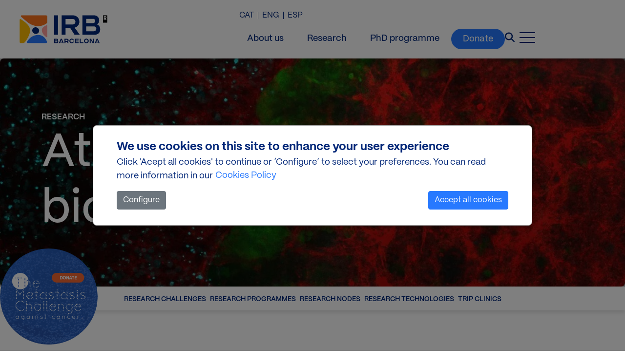

--- FILE ---
content_type: text/html; charset=UTF-8
request_url: https://www.irbbarcelona.org/en/research/carolina-sanchez-0
body_size: 12770
content:
<!DOCTYPE html>
<html lang="en" dir="ltr" prefix="og: https://ogp.me/ns#">
  <head>
    <meta charset="utf-8" />
<noscript><style>form.antibot * :not(.antibot-message) { display: none !important; }</style>
</noscript><meta name="description" content="Carolina Sanchez | Research Assistant | Cancer Science" />
<link rel="shortlink" href="https://www.irbbarcelona.org/en/node/1167" />
<link rel="canonical" href="https://www.irbbarcelona.org/en/research/carolina-sanchez-0" />
<meta property="og:url" content="https://www.irbbarcelona.org/en/research/carolina-sanchez-0" />
<meta property="og:title" content="Carolina Sanchez" />
<meta property="og:image" content="https://www.irbbarcelona.org/sites/default/files/migrated/researchers/images/riera_sanchez.jpg" />
<meta name="twitter:title" content="Carolina Sanchez" />
<meta name="twitter:creator:id" content="492118148" />
<meta name="twitter:creator" content="@irbbarcelona" />
<meta name="twitter:image" content="https://www.irbbarcelona.org/sites/default/files/migrated/researchers/images/riera_sanchez.jpg" />
<meta name="Generator" content="Drupal 10 (https://www.drupal.org)" />
<meta name="MobileOptimized" content="width" />
<meta name="HandheldFriendly" content="true" />
<meta name="viewport" content="width=device-width, initial-scale=1.0" />
<script type="application/ld+json">{
    "@context": "https://schema.org",
    "@graph": [
        {
            "@type": "Organization",
            "sameAs": [
                "https://www.linkedin.com/company/irbbarcelona/",
                "https://www.facebook.com/irbbarcelona",
                "https://www.instagram.com/irbbarcelona/",
                "https://bsky.app/profile/irbbarcelona.org",
                "https://www.youtube.com/IRBBarcelona"
            ],
            "url": "https://www.irbbarcelona.org/en",
            "name": "IRB Barcelona",
            "contactPoint": {
                "@type": "ContactPoint",
                "email": "info@irbbarcelona.org",
                "contactType": "General"
            },
            "logo": {
                "@type": "ImageObject",
                "url": "https://www.irbbarcelona.org/en/themes/custom/irbradix/brand.svg"
            },
            "address": {
                "@type": "PostalAddress",
                "streetAddress": "Carrer de Baldiri i Reixac 10",
                "addressLocality": "Barcelona",
                "postalCode": "08028",
                "addressCountry": "ES"
            }
        },
        {
            "@type": "Person",
            "name": "Carolina Sanchez",
            "sameAs": "https://www.irbbarcelona.org/en/research/carolina-sanchez-0",
            "url": "https://www.irbbarcelona.org/en/research/carolina-sanchez-0",
            "knowsAbout": "Cancer Science",
            "jobTitle": "Research Assistant",
            "affiliation": {
                "@type": "Organization",
                "name": "IRB Barcelona"
            }
        },
        {
            "@type": "WebSite",
            "name": "IRB Barcelona",
            "url": "https://www.irbbarcelona.org/en",
            "potentialAction": {
                "@type": "SearchAction",
                "target": {
                    "@type": "EntryPoint",
                    "urlTemplate": "https://www.irbbarcelona.org/en/search?s={search_term_string}"
                },
                "query-input": "required name=search_term_string"
            }
        }
    ]
}</script>
<link rel="alternate" hreflang="ca" href="https://www.irbbarcelona.org/ca/research/carolina-sanchez-0" />
<link rel="alternate" hreflang="en" href="https://www.irbbarcelona.org/en/research/carolina-sanchez-0" />
<link rel="alternate" hreflang="es" href="https://www.irbbarcelona.org/es/research/carolina-sanchez-0" />
<link rel="icon" href="/themes/custom/irbradix/favicon.ico" type="image/vnd.microsoft.icon" />
<link rel="alternate" hreflang="x-default" href="https://www.irbbarcelona.org/en/research/carolina-sanchez-0" />
<script src="/sites/default/files/eu_cookie_compliance/eu_cookie_compliance.script.js?t890fp" defer></script>

    <title>Carolina Sanchez | IRB Barcelona</title>
    <link rel="stylesheet" media="all" href="/sites/default/files/css/css_wLCGfHOS4B6ciXEfJsVUcTTETtVYVea6nCPkgYf3ygw.css?delta=0&amp;language=en&amp;theme=irbradix&amp;include=[base64]" />
<link rel="stylesheet" media="all" href="/sites/default/files/css/css_BwSQOjnvydtrQG6Sjid7BaXg9DeyfHgPZodBAJohTyI.css?delta=1&amp;language=en&amp;theme=irbradix&amp;include=[base64]" />

    <script type="application/json" data-drupal-selector="drupal-settings-json">{"path":{"baseUrl":"\/","pathPrefix":"en\/","currentPath":"node\/1167","currentPathIsAdmin":false,"isFront":false,"currentLanguage":"en"},"pluralDelimiter":"\u0003","suppressDeprecationErrors":true,"gtag":{"tagId":"","consentMode":false,"otherIds":[],"events":[],"additionalConfigInfo":[]},"ajaxPageState":{"libraries":"[base64]","theme":"irbradix","theme_token":null},"ajaxTrustedUrl":{"form_action_p_pvdeGsVG5zNF_XLGPTvYSKCf43t8qZYSwcfZl2uzM":true},"gtm":{"tagId":null,"settings":{"data_layer":"dataLayer","include_classes":false,"allowlist_classes":"","blocklist_classes":"","include_environment":false,"environment_id":"","environment_token":""},"tagIds":["GTM-NMHBL8K"]},"eu_cookie_compliance":{"cookie_policy_version":"1.0.0","popup_enabled":true,"popup_agreed_enabled":false,"popup_hide_agreed":false,"popup_clicking_confirmation":false,"popup_scrolling_confirmation":false,"popup_html_info":"\u003Cdiv role=\u0022alertdialog\u0022 aria-labelledby=\u0022popup-text\u0022  class=\u0022eu-cookie-compliance-banner eu-cookie-compliance-banner-info eu-cookie-compliance-banner--categories\u0022\u003E\n  \u003Cdiv class=\u0022popup-content info eu-cookie-compliance-content\u0022\u003E\n    \u003Cdiv id=\u0022popup-text\u0022 class=\u0022eu-cookie-compliance-message\u0022\u003E\n      \u003Cp class=\u0022title_eu\u0022\u003EWe use cookies on this site to enhance your user experience\u003C\/p\u003E\u003Cp\u003EClick \u0027Acept all cookies\u0027 to continue or \u2018Configure\u2019 to select your preferences. You can read more information in our\u003C\/p\u003E\n              \u003Cbutton type=\u0022button\u0022 class=\u0022find-more-button eu-cookie-compliance-more-button\u0022\u003ECookies Policy\u003C\/button\u003E\n          \u003C\/div\u003E\n\n        \u003Cbutton type=\u0022button\u0022\n                    class=\u0022eu-cookie-compliance-show-categories-button\u0022\u003EConfigure\u003C\/button\u003E\n      \u003Cdiv id=\u0022eu-cookie-compliance-categories\u0022 class=\u0022eu-cookie-compliance-categories\u0022\u003E\n                  \u003Cdiv class=\u0022eu-cookie-compliance-category \u0022\u003E\n            \u003Cdiv class=\u0022custom-control custom-switch\u0022\u003E\n              \u003Cinput type=\u0022checkbox\u0022 class=\u0022custom-control-input\u0022 name=\u0022cookie-categories\u0022 id=\u0022cookie-category-technical\u0022\n                     value=\u0022technical\u0022\n                      checked                       disabled  \u003E\n              \u003Clabel class=\u0022custom-control-label\u0022 for=\u0022cookie-category-technical\u0022\u003ETechnical cookies\u003C\/label\u003E\n            \u003C\/div\u003E\n                          \u003Cdiv class=\u0022eu-cookie-compliance-category-description\u0022\u003ETechnical cookies are used to ensure the correct functioning of the web, as well as to provide comfort and fluidity to the user\u0026#039;s navigation.\u003C\/div\u003E\n                      \u003C\/div\u003E\n                  \u003Cdiv class=\u0022eu-cookie-compliance-category \u0022\u003E\n            \u003Cdiv class=\u0022custom-control custom-switch\u0022\u003E\n              \u003Cinput type=\u0022checkbox\u0022 class=\u0022custom-control-input\u0022 name=\u0022cookie-categories\u0022 id=\u0022cookie-category-statistical\u0022\n                     value=\u0022statistical\u0022\n                                           \u003E\n              \u003Clabel class=\u0022custom-control-label\u0022 for=\u0022cookie-category-statistical\u0022\u003EStatistical cookies\u003C\/label\u003E\n            \u003C\/div\u003E\n                          \u003Cdiv class=\u0022eu-cookie-compliance-category-description\u0022\u003EStatistical cookies help website owners understand how visitors interact with websites by gathering and providing information in an anonymous manner.\u003C\/div\u003E\n                      \u003C\/div\u003E\n                  \u003Cdiv class=\u0022eu-cookie-compliance-category \u0022\u003E\n            \u003Cdiv class=\u0022custom-control custom-switch\u0022\u003E\n              \u003Cinput type=\u0022checkbox\u0022 class=\u0022custom-control-input\u0022 name=\u0022cookie-categories\u0022 id=\u0022cookie-category-marketing\u0022\n                     value=\u0022marketing\u0022\n                                           \u003E\n              \u003Clabel class=\u0022custom-control-label\u0022 for=\u0022cookie-category-marketing\u0022\u003EMarketing cookies\u003C\/label\u003E\n            \u003C\/div\u003E\n                          \u003Cdiv class=\u0022eu-cookie-compliance-category-description\u0022\u003EMarketing cookies destinated for the creation of user profiles for advertising to be sent, or tracking the user for similar marketing purposes.\u003C\/div\u003E\n                      \u003C\/div\u003E\n                  \u003Cdiv class=\u0022eu-cookie-compliance-category \u0022\u003E\n            \u003Cdiv class=\u0022custom-control custom-switch\u0022\u003E\n              \u003Cinput type=\u0022checkbox\u0022 class=\u0022custom-control-input\u0022 name=\u0022cookie-categories\u0022 id=\u0022cookie-category-thirdparty\u0022\n                     value=\u0022thirdparty\u0022\n                                           \u003E\n              \u003Clabel class=\u0022custom-control-label\u0022 for=\u0022cookie-category-thirdparty\u0022\u003EThird-party cookies\u003C\/label\u003E\n            \u003C\/div\u003E\n                          \u003Cdiv class=\u0022eu-cookie-compliance-category-description\u0022\u003EThird-party cookies are mainly used to integrate functionalities of third-party services into the web, such as Facebook, Twitter, YouTube, etc.\u003C\/div\u003E\n                      \u003C\/div\u003E\n                          \u003Cdiv class=\u0022eu-cookie-compliance-categories-buttons\u0022\u003E\n            \u003Cbutton type=\u0022button\u0022\n                    class=\u0022eu-cookie-compliance-save-preferences-button\u0022\u003ESave preferences\u003C\/button\u003E\n          \u003C\/div\u003E\n              \u003C\/div\u003E\n    \n    \u003Cdiv id=\u0022popup-buttons\u0022 class=\u0022eu-cookie-compliance-buttons eu-cookie-compliance-has-categories\u0022\u003E\n      \u003Cbutton type=\u0022button\u0022 class=\u0022agree-button eu-cookie-compliance-default-button\u0022\u003EAccept all cookies\u003C\/button\u003E\n              \u003Cbutton type=\u0022button\u0022 class=\u0022eu-cookie-withdraw-button visually-hidden\u0022\u003ESet cookies\u003C\/button\u003E\n          \u003C\/div\u003E\n  \u003C\/div\u003E\n\u003C\/div\u003E","use_mobile_message":false,"mobile_popup_html_info":"\u003Cdiv role=\u0022alertdialog\u0022 aria-labelledby=\u0022popup-text\u0022  class=\u0022eu-cookie-compliance-banner eu-cookie-compliance-banner-info eu-cookie-compliance-banner--categories\u0022\u003E\n  \u003Cdiv class=\u0022popup-content info eu-cookie-compliance-content\u0022\u003E\n    \u003Cdiv id=\u0022popup-text\u0022 class=\u0022eu-cookie-compliance-message\u0022\u003E\n      \n              \u003Cbutton type=\u0022button\u0022 class=\u0022find-more-button eu-cookie-compliance-more-button\u0022\u003ECookies Policy\u003C\/button\u003E\n          \u003C\/div\u003E\n\n        \u003Cbutton type=\u0022button\u0022\n                    class=\u0022eu-cookie-compliance-show-categories-button\u0022\u003EConfigure\u003C\/button\u003E\n      \u003Cdiv id=\u0022eu-cookie-compliance-categories\u0022 class=\u0022eu-cookie-compliance-categories\u0022\u003E\n                  \u003Cdiv class=\u0022eu-cookie-compliance-category \u0022\u003E\n            \u003Cdiv class=\u0022custom-control custom-switch\u0022\u003E\n              \u003Cinput type=\u0022checkbox\u0022 class=\u0022custom-control-input\u0022 name=\u0022cookie-categories\u0022 id=\u0022cookie-category-technical\u0022\n                     value=\u0022technical\u0022\n                      checked                       disabled  \u003E\n              \u003Clabel class=\u0022custom-control-label\u0022 for=\u0022cookie-category-technical\u0022\u003ETechnical cookies\u003C\/label\u003E\n            \u003C\/div\u003E\n                          \u003Cdiv class=\u0022eu-cookie-compliance-category-description\u0022\u003ETechnical cookies are used to ensure the correct functioning of the web, as well as to provide comfort and fluidity to the user\u0026#039;s navigation.\u003C\/div\u003E\n                      \u003C\/div\u003E\n                  \u003Cdiv class=\u0022eu-cookie-compliance-category \u0022\u003E\n            \u003Cdiv class=\u0022custom-control custom-switch\u0022\u003E\n              \u003Cinput type=\u0022checkbox\u0022 class=\u0022custom-control-input\u0022 name=\u0022cookie-categories\u0022 id=\u0022cookie-category-statistical\u0022\n                     value=\u0022statistical\u0022\n                                           \u003E\n              \u003Clabel class=\u0022custom-control-label\u0022 for=\u0022cookie-category-statistical\u0022\u003EStatistical cookies\u003C\/label\u003E\n            \u003C\/div\u003E\n                          \u003Cdiv class=\u0022eu-cookie-compliance-category-description\u0022\u003EStatistical cookies help website owners understand how visitors interact with websites by gathering and providing information in an anonymous manner.\u003C\/div\u003E\n                      \u003C\/div\u003E\n                  \u003Cdiv class=\u0022eu-cookie-compliance-category \u0022\u003E\n            \u003Cdiv class=\u0022custom-control custom-switch\u0022\u003E\n              \u003Cinput type=\u0022checkbox\u0022 class=\u0022custom-control-input\u0022 name=\u0022cookie-categories\u0022 id=\u0022cookie-category-marketing\u0022\n                     value=\u0022marketing\u0022\n                                           \u003E\n              \u003Clabel class=\u0022custom-control-label\u0022 for=\u0022cookie-category-marketing\u0022\u003EMarketing cookies\u003C\/label\u003E\n            \u003C\/div\u003E\n                          \u003Cdiv class=\u0022eu-cookie-compliance-category-description\u0022\u003EMarketing cookies destinated for the creation of user profiles for advertising to be sent, or tracking the user for similar marketing purposes.\u003C\/div\u003E\n                      \u003C\/div\u003E\n                  \u003Cdiv class=\u0022eu-cookie-compliance-category \u0022\u003E\n            \u003Cdiv class=\u0022custom-control custom-switch\u0022\u003E\n              \u003Cinput type=\u0022checkbox\u0022 class=\u0022custom-control-input\u0022 name=\u0022cookie-categories\u0022 id=\u0022cookie-category-thirdparty\u0022\n                     value=\u0022thirdparty\u0022\n                                           \u003E\n              \u003Clabel class=\u0022custom-control-label\u0022 for=\u0022cookie-category-thirdparty\u0022\u003EThird-party cookies\u003C\/label\u003E\n            \u003C\/div\u003E\n                          \u003Cdiv class=\u0022eu-cookie-compliance-category-description\u0022\u003EThird-party cookies are mainly used to integrate functionalities of third-party services into the web, such as Facebook, Twitter, YouTube, etc.\u003C\/div\u003E\n                      \u003C\/div\u003E\n                          \u003Cdiv class=\u0022eu-cookie-compliance-categories-buttons\u0022\u003E\n            \u003Cbutton type=\u0022button\u0022\n                    class=\u0022eu-cookie-compliance-save-preferences-button\u0022\u003ESave preferences\u003C\/button\u003E\n          \u003C\/div\u003E\n              \u003C\/div\u003E\n    \n    \u003Cdiv id=\u0022popup-buttons\u0022 class=\u0022eu-cookie-compliance-buttons eu-cookie-compliance-has-categories\u0022\u003E\n      \u003Cbutton type=\u0022button\u0022 class=\u0022agree-button eu-cookie-compliance-default-button\u0022\u003EAccept all cookies\u003C\/button\u003E\n              \u003Cbutton type=\u0022button\u0022 class=\u0022eu-cookie-withdraw-button visually-hidden\u0022\u003ESet cookies\u003C\/button\u003E\n          \u003C\/div\u003E\n  \u003C\/div\u003E\n\u003C\/div\u003E","mobile_breakpoint":768,"popup_html_agreed":false,"popup_use_bare_css":true,"popup_height":"auto","popup_width":"100%","popup_delay":0,"popup_link":"\/en\/cookies","popup_link_new_window":true,"popup_position":false,"fixed_top_position":true,"popup_language":"en","store_consent":false,"better_support_for_screen_readers":false,"cookie_name":"","reload_page":false,"domain":"","domain_all_sites":false,"popup_eu_only":false,"popup_eu_only_js":false,"cookie_lifetime":100,"cookie_session":0,"set_cookie_session_zero_on_disagree":0,"disagree_do_not_show_popup":false,"method":"categories","automatic_cookies_removal":true,"allowed_cookies":"statistical:_ga\r\nstatistical:_ga_00EC1SKVNS\r\nmarketing:_gcl_au\r\nmarketing:visitor_id\r\nmarketing:pi_opt_in\r\nmarketing:pardot\r\nmarketing:lpv\r\nthirdparty:_fbp\r\nglobal_image_popup_seen\r\nmarketing:__Secure*","withdraw_markup":"\u003Cbutton type=\u0022button\u0022 class=\u0022eu-cookie-withdraw-tab\u0022\u003ECookies\u003C\/button\u003E\n\u003Cdiv aria-labelledby=\u0022popup-text\u0022 class=\u0022eu-cookie-withdraw-banner\u0022\u003E\n  \u003Cdiv class=\u0022popup-content info eu-cookie-compliance-content\u0022\u003E\n    \u003Cdiv id=\u0022popup-text\u0022 class=\u0022eu-cookie-compliance-message\u0022 role=\u0022document\u0022\u003E\n      \u003Cp class=\u0022title_eu\u0022\u003EWe use cookies on this site to enhance your user experience\u003C\/p\u003E\u003Cp\u003EYou have given your consent for us to set cookies.\u003C\/p\u003E\n    \u003C\/div\u003E\n    \u003Cdiv id=\u0022popup-buttons\u0022 class=\u0022eu-cookie-compliance-buttons\u0022\u003E\n      \u003Cbutton type=\u0022button\u0022 class=\u0022eu-cookie-withdraw-button \u0022\u003ESet cookies\u003C\/button\u003E\n    \u003C\/div\u003E\n  \u003C\/div\u003E\n\u003C\/div\u003E","withdraw_enabled":true,"reload_options":0,"reload_routes_list":"","withdraw_button_on_info_popup":false,"cookie_categories":["technical","statistical","marketing","thirdparty"],"cookie_categories_details":{"technical":{"uuid":"212cd1ed-313b-4dfc-bc4e-cc7834ea834a","langcode":"en","status":true,"dependencies":[],"id":"technical","label":"Technical cookies","description":"Technical cookies are used to ensure the correct functioning of the web, as well as to provide comfort and fluidity to the user\u0027s navigation.","checkbox_default_state":"required","weight":-10},"statistical":{"uuid":"9083c5c3-c3b9-4deb-9461-fa57c81fa08b","langcode":"en","status":true,"dependencies":{"module":["eu_cookie_compliance_gtm"]},"third_party_settings":{"eu_cookie_compliance_gtm":{"gtm_data":{"analytics_storage":"@status"}}},"id":"statistical","label":"Statistical cookies","description":"Statistical cookies help website owners understand how visitors interact with websites by gathering and providing information in an anonymous manner.","checkbox_default_state":"unchecked","weight":-9},"marketing":{"uuid":"7378bd38-1bca-4a18-bb29-1b053e7e689c","langcode":"en","status":true,"dependencies":{"module":["eu_cookie_compliance_gtm"]},"third_party_settings":{"eu_cookie_compliance_gtm":{"gtm_data":{"ad_storage":"@status","ad_user_data":"@status","ad_personalization":"@status"}}},"id":"marketing","label":"Marketing cookies","description":"Marketing cookies destinated for the creation of user profiles for advertising to be sent, or tracking the user for similar marketing purposes.","checkbox_default_state":"unchecked","weight":-8},"thirdparty":{"uuid":"5633cb09-7536-4560-9a38-fd6f9016de3a","langcode":"en","status":true,"dependencies":[],"id":"thirdparty","label":"Third-party cookies","description":"Third-party cookies are mainly used to integrate functionalities of third-party services into the web, such as Facebook, Twitter, YouTube, etc.","checkbox_default_state":"unchecked","weight":-7}},"enable_save_preferences_button":true,"cookie_value_disagreed":"0","cookie_value_agreed_show_thank_you":"1","cookie_value_agreed":"2","containing_element":"body","settings_tab_enabled":false,"olivero_primary_button_classes":"","olivero_secondary_button_classes":"","close_button_action":"close_banner","open_by_default":true,"modules_allow_popup":true,"hide_the_banner":false,"geoip_match":true,"unverified_scripts":["\/sites\/default\/files\/google_tag\/irb\/google_tag.script.js"]},"user":{"uid":0,"permissionsHash":"e4758fe408677c7cdefa5a72e7810b176628a9af980fbaec01393d173975a1a8"}}</script>
<script src="/sites/default/files/js/js_Pkl4GB2tgOTEUl8rIaD5XJrgDc107j0XJIl7rDL-wCg.js?scope=header&amp;delta=0&amp;language=en&amp;theme=irbradix&amp;include=eJx1iUEOgzAMBD8E5EmRSVeui4ORE9T09w2nqEi97GhncMZktgk68qFCe0LkmgP-hInNWBErceA-C72o_co8ia_R3prI7SzQcPtXd3pIC5lknx0F5OkJL6MMOVypH8UXnvhGPA"></script>
<script src="/modules/contrib/google_tag/js/gtag.js?t890fp"></script>
<script src="/sites/default/files/js/js_tYHtytaZsQsTs49hhNye5MH5uZZs_6vmIhQME06nAFU.js?scope=header&amp;delta=2&amp;language=en&amp;theme=irbradix&amp;include=eJx1iUEOgzAMBD8E5EmRSVeui4ORE9T09w2nqEi97GhncMZktgk68qFCe0LkmgP-hInNWBErceA-C72o_co8ia_R3prI7SzQcPtXd3pIC5lknx0F5OkJL6MMOVypH8UXnvhGPA"></script>
<script src="/modules/contrib/google_tag/js/gtm.js?t890fp"></script>

  </head>
  <body>
        <a href="#main-content" class="visually-hidden focusable">
      Skip to main content
    </a>
    <noscript><iframe src="https://www.googletagmanager.com/ns.html?id=GTM-NMHBL8K"
                  height="0" width="0" style="display:none;visibility:hidden"></iframe></noscript>

      <div class="dialog-off-canvas-main-canvas" data-off-canvas-main-canvas>
    


<div class="page lang-en page-type-researcher">
      <div class="navbar">
                          
  <div class="block block--irbradix-branding">

  
    

    
  <a href="/en" class="navbar-brand d-flex align-items-center " aria-label="">
            <img src="/themes/custom/irbradix/brand.svg" width="30" height="auto" alt="IRB Barcelona logo" class="mr-2" />

        
  </a>


  </div>


              
                                  <aside id="navbar-left">
              <div id="block-sidebarcloseicon">
			<div class="nav-close">
      <a class="nav-btn">
        <div class="menu-close">
            <div class="menu1"></div>
            <div class="menu2"></div>
        </div>
      </a>
    </div>
	</div>


  <div class="block block--irbradix-main-menu">

  
    

      
  


  <ul class="nav navbar-nav">
                                          <li class="nav-item  ">
                               <a href="/en/about-us/what-is-the-irb-barcelona" class="nav-link" target="_self" data-drupal-link-system-path="node/86">About us</a>
                  </li>
                                      <li class="nav-item  ">
                               <a href="/en/research/biomedical-research-challenges" class="nav-link" target="_self" data-drupal-link-system-path="node/117">Research</a>
                  </li>
                                      <li class="nav-item  ">
                               <a href="/en/innovation/get-to-know-us" class="nav-link" target="_self" data-drupal-link-system-path="node/49">Innovation</a>
                  </li>
                                      <li class="nav-item  ">
                               <a href="/en/careers" class="nav-link" target="_self" data-drupal-link-system-path="node/33">Careers</a>
                  </li>
                                      <li class="nav-item  ">
                               <a href="/en/outreach" class="nav-link" target="_self" data-drupal-link-system-path="node/30">Outreach</a>
                  </li>
                                      <li class="nav-item  ">
                               <a href="/en/news" class="nav-link" target="_self" data-drupal-link-system-path="node/14">News</a>
                  </li>
                                      <li class="nav-item  ">
                               <a href="/en/events" class="nav-link" target="_self" data-drupal-link-system-path="node/40">Events</a>
                  </li>
                                      <li class="nav-item  ">
                               <a href="/en/community/weareirb" class="nav-link" target="_self" data-drupal-link-system-path="node/36">Community</a>
                  </li>
                                      <li class="nav-item  ">
                               <a href="/en/donate/donate-cancer-research" class="nav-link" target="_self" data-drupal-link-system-path="node/12">Donate</a>
                  </li>
            </ul>


  
  </div>
<div class="language-switcher-language-url" id="block-languageswitcher" role="navigation" aria-label="block-languageswitcher">
    
  


  <ul class="links nav">
    <li hreflang="ca" data-drupal-link-system-path="node/1167" class="nav-item"><a href="/ca/research/carolina-sanchez-0" class="language-link" hreflang="ca" data-drupal-link-system-path="node/1167">CAT</a></li><li hreflang="en" data-drupal-link-system-path="node/1167" class="nav-item is-active" aria-current="page"><a href="/en/research/carolina-sanchez-0" class="language-link is-active" hreflang="en" data-drupal-link-system-path="node/1167" aria-current="page">ENG</a></li><li hreflang="es" data-drupal-link-system-path="node/1167" class="nav-item"><a href="/es/research/carolina-sanchez-0" class="language-link" hreflang="es" data-drupal-link-system-path="node/1167">ESP</a></li>  </ul>

  </div>


          </aside>
                        
                        <div class="navbar-right">
              <div class="language-switcher-language-url" id="block-languageswitcher-2" role="navigation" aria-label="block-languageswitcher-2">
    
  


  <ul class="links nav">
    <li hreflang="ca" data-drupal-link-system-path="node/1167" class="nav-item"><a href="/ca/research/carolina-sanchez-0" class="language-link" hreflang="ca" data-drupal-link-system-path="node/1167">CAT</a></li><li hreflang="en" data-drupal-link-system-path="node/1167" class="nav-item is-active" aria-current="page"><a href="/en/research/carolina-sanchez-0" class="language-link is-active" hreflang="en" data-drupal-link-system-path="node/1167" aria-current="page">ENG</a></li><li hreflang="es" data-drupal-link-system-path="node/1167" class="nav-item"><a href="/es/research/carolina-sanchez-0" class="language-link" hreflang="es" data-drupal-link-system-path="node/1167">ESP</a></li>  </ul>

  </div>
<div class="menu-header">
  
  <div class="block block--header">

  
    

      
  


  <ul class="nav">
                                          <li class="nav-item dropdown">
                      <a href="/en/about-us/what-is-the-irb-barcelona" class="nav-link" data-drupal-link-system-path="node/86">About us</a>
                              </li>
                                      <li class="nav-item dropdown">
                      <a href="/en/research/biomedical-research-challenges" class="nav-link" data-drupal-link-system-path="node/117">Research</a>
                              </li>
                                      <li class="nav-item dropdown">
                      <a href="/en/careers/phd-predoctoral-programme-biomedicine" class="nav-link" data-drupal-link-system-path="node/8918">PhD programme</a>
                              </li>
                                      <li class="nav-item dropdown">
                      <a href="/en/donate/donate-cancer-research" class="nav-link" data-drupal-link-system-path="node/12">Donate</a>
                              </li>
            </ul>

  
  </div>
</div>
<div class="SearchForm" data-drupal-selector="simple-gse-search-form" id="block-simplegsesearchblock" aria-label="block-simplegsesearchblock">
  
  
      <div id="searchOverlay" class="search-overlay fade hide">
      <div class="nav-close">
        <a class="nav-btn">
          <i class="fa-solid fa-xmark" aria-hidden="true" title="Close icon"></i>
          <span class="sr-only">Close</span>
        </a>
      </div>
      <div class="overlay-content">
        <form action="/en/research/carolina-sanchez-0" method="post" id="simple-gse-search-form" accept-charset="UTF-8">
    
<input placeholder="Search site..." class="SearchForm-input form-control" data-drupal-selector="edit-s" type="text" id="edit-s" name="s" value="" maxlength="128" />
  <input class="SearchForm-submit button js-form-submit form-submit btn btn-primary" data-drupal-selector="edit-submit" type="submit" id="edit-submit" name="op" value="go" />


  
<input autocomplete="off" data-drupal-selector="form-blld-ceiqlqkp0spxuetjbh9zdggqw6bsthqfpd0xyg" type="hidden" name="form_build_id" value="form-bLLD-CeIqlQkP0sPXUeTJBH9zDgGQw6bSThQFPD0XYg" class="form-control" />
  
<input data-drupal-selector="edit-simple-gse-search-form" type="hidden" name="form_id" value="simple_gse_search_form" class="form-control" />

</form>

      </div>
    </div>
  </div>
<div id="block-closesearchbox">
			<!--Button Search-->
    <div class="search-icon">
      <a class="nav-btn">
        <i class="fa-solid fa-magnifying-glass" aria-hidden="true" title="Search icon"></i>
        <span class="sr-only">Search</span>
      </a>
  </div>
	</div>

<div id="block-menuburgerbutton">
      <!--Menu Burger-->
    <div class="nav-open">
        <a class="nav-btn" data-action="open">
        	<div class="burger-wrap">
                <div class="menu-burger">
                    <div class="menu1"></div>
                    <div class="menu2"></div>
                    <div class="menu3"></div>
                </div>
            </div>
        </a>
    </div>
  </div>


          </div>
                  </div>
  
  <main class="main">
                  <header class="page__header">
          <div class="container">
              
  <div class="block block--header-block block--researchheader">

  
    

      
            <div class="header-block__body"><div class="container">
<p class="title">Research</p>

<p class="subtitle">At the forefront of biomedicine</p>
</div>
</div>
      
            <div class="header-block__field-block-header-image"><div>
  
  
  <div class="image__field-media-image">
    <div class="field__label font-weight-bold visually-hidden">
      Image    </div>
                  <div class="field__item">    <picture>
                  <source srcset="/sites/default/files/styles/is_header_image/public/2023-09/Research.jpg.webp?itok=9QXmg7WI 1x" media="(min-width: 1200px)" type="image/webp" width="1920" height="650"/>
              <source srcset="/sites/default/files/styles/header_image_1200_/public/2023-09/Research.jpg.webp?itok=FXquJUCz 1x" media="(min-width: 992px) and (max-width: 1199px)" type="image/webp" width="1200" height="650"/>
              <source srcset="/sites/default/files/styles/header_image_1200_/public/2023-09/Research.jpg.webp?itok=FXquJUCz 1x" media="(min-width: 768px) and (max-width: 991px)" type="image/webp" width="1200" height="650"/>
              <source srcset="/sites/default/files/styles/header_image_768_/public/2023-09/Research.jpg.webp?itok=suhMcJYL 1x" media="(min-width: 576px) and (max-width: 767px)" type="image/webp" width="768" height="400"/>
              <source srcset="/sites/default/files/styles/header_image_768_/public/2023-09/Research.jpg.webp?itok=suhMcJYL 1x" media="(max-width: 575px)" type="image/webp" width="768" height="400"/>
                  
<img loading="eager" width="1920" height="1080" src="/sites/default/files/styles/is_header_image/public/2023-09/Research.jpg.webp?itok=9QXmg7WI" alt="" class="img-fluid" />

  </picture>

</div>
              </div>

</div>
</div>
      
  
  </div>


          </div>
        </header>
              
                    <div class="menu-sections">
  <div class="">
    <div id="block-research">
              
  


  <ul class="nav">
                                          <li class="nav-item dropdown">
                      <a href="/en/research/biomedical-research-challenges" class="nav-link" data-drupal-link-system-path="node/117">Research challenges</a>
                              </li>
                                      <li class="nav-item dropdown">
                      <a href="/en/research/research-programmes" class="nav-link" data-drupal-link-system-path="node/118">Research programmes</a>
                              </li>
                                      <li class="nav-item dropdown">
                      <a href="/en/research/research-strategy" class="nav-link" data-drupal-link-system-path="node/122">Research nodes</a>
                              </li>
                                      <li class="nav-item dropdown">
                      <a href="/en/research/research-technologies" class="nav-link" data-drupal-link-system-path="node/127">Research Technologies</a>
                              </li>
                                      <li class="nav-item dropdown">
                      <a href="/en/research/trip-clinics" class="nav-link" data-drupal-link-system-path="node/7400">Trip Clinics</a>
                              </li>
            </ul>

          </div>
  </div>
</div>

        <div id="pageTopContent" class="page__top_content">
          <div class="container position-relative">
            
  <div class="block block--irbradix-breadcrumbs">

  
    

        <nav aria-label="breadcrumb" class="">
    <ol class="breadcrumb">
              <li class="breadcrumb-item ">
                      <a href="/en">Home</a>
                  </li>
          </ol>
  </nav>

  
  </div>

            
  <div class="block block--irbradix-page-title">

  
    

      
  <h1 class="display-4"><span>      Dr. Carolina Sanchez
    </span>
</h1>


  
  </div>

            
          </div>
        </div>
          
                  <div id="pageContent" class="page__content">
          <div class="container">
              <div data-drupal-messages-fallback class="hidden"></div>

  <div class="block block--irbradix-content">

  
    

      
  <article class="node researcher researcher--full research cancer-science node--promoted">
    
    

          
  <section class="header-researcher">
    
    

        <div class="row">
      <div class="col-12 col-lg-4">
        
            <div class="researcher__image"><div>
  
  
  <div class="image__field-media-image">
    <div class="field__label font-weight-bold visually-hidden">
      Image    </div>
                  <div class="field__item">  
<img loading="lazy" src="/sites/default/files/styles/squared_card/public/migrated/researchers/images/riera_sanchez.jpg.webp?itok=XBzvdvQG" width="300" height="300" class="img-fluid" />


</div>
              </div>

</div>
</div>
      
      </div>
      <div class="col-12 col-lg-4">
        
  



  <div class="researcher__unit d-flex">
    <div class="field__label font-weight-bold">
      Unit<span class="field__label__suffix mr-1">:</span>    </div>
        <div class="field__items">
                    <div class="field__item"><div>
  
  
          <a href="https://www.irbbarcelona.org/en/research/research-programmes#cancer-science">
            <div class="unit__name">Cancer Science</div>
      </a>
        
  
</div>
</div>
                </div>
      </div>
<div class="researcher__position d-flex">
      <div class="field__label font-weight-bold">
      Position<span class="field__label__suffix mr-1">:</span>    </div>
  
        <div class="field__item">
            Research Assistant
          </div>
    </div>
  <div class="researcher__office d-flex">
    <div class="field__label font-weight-bold">
      Office<span class="field__label__suffix mr-1">:</span>    </div>
                  <div class="field__item">EM01B11-12</div>
              </div>

  <div class="researcher__telephone d-flex">
    <div class="field__label font-weight-bold">
      Telephone<span class="field__label__suffix mr-1">:</span>    </div>
                  <div class="field__item">+34 93 40 37096</div>
              </div>

  <div class="researcher__email d-flex">
    <div class="field__label font-weight-bold">
      Email<span class="field__label__suffix mr-1">:</span>    </div>
                  <div class="field__item">carolina.sanchez@irbbarcelona.org</div>
              </div>

      </div>
      <div  class="col-12 col-lg-4 circle-programme">
        
  <div class="researcher__research-group">
    <div class="field__label font-weight-bold">
      Research Group    </div>
        <div class="field__items">
                    <div class="field__item">  
          
  <article class="node research-group research-group--teaser node--promoted node.field_resgr_programme.target_id" id="cancer-taxo">
    
    
  
          <div class="research_group__info">
        <div class="research_group_name">
          <a href="/en/research/research-unit-on-asymmetric-synthesis">
<span>Research Unit on Asymmetric Synthesis</span>
</a>
        </div>
        
            <div class="research-group__field-resgr-programme">Cancer Science</div>
      
      </div>      
      </article>
  </div>
                </div>
      </div>

      </div>
    </div>
      </section>

      <div  class="_none"><div  class="w-100">  
  <div  class="mt-4 layout row layout-builder__layout">
    
                        <div  class="col-lg-8 col-md-12 col-12 col-xl-8">
          
        </div>
                              <div  class="col-lg-4 col-md-12 col-12 col-xl-4">
          
        </div>
                                                                                                                                                                              
  </div>

</div></div><div  class="_none"><div  class="container">  
  <div  class="layout row layout-builder__layout">
    
                        <div  class="col-12">
          
        </div>
                                                                                                                                                                                              
  </div>

</div></div><div  class="_none"><div  class="container">  
  <div  class="layout row layout-builder__layout">
    
                        <div  class="col-12">
          
        </div>
                                                                                                                                                                                              
  </div>

</div></div>
      <!-- Probando active 1 -->
              <div class="views-element-container">
<div class="view-publications js-view-dom-id-21e3de7546d38c22a83f67ae59cef2fdd022b508e5b469ebea7f94a123838e9e">
  
  
  

      <header>
      <h3>Selected group publications</h3>
    </header>
  
  
  

  


<div id="current_researchers_group_publications_block" class="view-wrapper">
          <div class="views-row"><div class="views-field views-field-title"><span class="field-content"><a href="/en/about-us/publications/recent-advances-enantioselective-synthesis-chiral-amines-transition-metal">Recent Advances in the Enantioselective Synthesis of Chiral Amines via Transition Metal-Catalyzed Asymmetric Hydrogenation</a></span></div><div class="views-field views-field-field-pub-authors"><div class="field-content">Cabré, A; Verdaguer, X; Riera, A</div></div><div class="views-field views-field-field-pub-magazine"><div class="field-content">Chemical Reviews, </div></div><div class="views-field views-field-field-pub-volume"><div class="field-content">122</div></div><div class="views-field views-field-field-pub-number"><div class="field-content">(1 )</div></div><div class="views-field views-field-field-pub-init-page"><div class="field-content">269</div></div><div class="views-field views-field-field-pub-last-page"><div class="field-content">      -
    339
</div></div><div class="views-field views-field-field-pub-year"><div class="field-content">(2022)</div></div></div>
          <div class="views-row"><div class="views-field views-field-title"><span class="field-content"><a href="/en/about-us/publications/structure-based-design-cortistatin-analogue-immunomodulatory-activity-models">Structure-based design of a Cortistatin analogue with immunomodulatory activity in models of inflammatory bowel disease</a></span></div><div class="views-field views-field-field-pub-authors"><div class="field-content">Rol, A; Todorovski, T; Martin-Malpartida, P; Escolà, A; Gonzalez-Rey, E; Aragón, E; Verdaguer, X; Vallès-Miret, M; Farrera-Sinfreu, J; Puig, E; Fernández-Carneado, J; Ponsati, B; Delgado, M; Riera, A; Macias, MJ</div></div><div class="views-field views-field-field-pub-magazine"><div class="field-content">Nature Communications, </div></div><div class="views-field views-field-field-pub-volume"><div class="field-content">12</div></div><div class="views-field views-field-field-pub-number"><div class="field-content">(1 )</div></div><div class="views-field views-field-field-pub-init-page"><div class="field-content">1869</div></div><div class="views-field views-field-field-pub-last-page"><div class="field-content"></div></div><div class="views-field views-field-field-pub-year"><div class="field-content">(2021)</div></div></div>
          <div class="views-row"><div class="views-field views-field-title"><span class="field-content"><a href="/en/about-us/publications/optimal-linker-length-small-molecule-protacs-selectively-target-p38a-and-p38b">Optimal linker length for small molecule PROTACs that selectively target p38α and p38β for degradation</a></span></div><div class="views-field views-field-field-pub-authors"><div class="field-content">Donoghue, C; Cubillos-Rojas, M; Gutierrez-Prat, N; Sanchez-Zarzalejo, C; Verdaguer, X; Riera, A; Nebreda, AR</div></div><div class="views-field views-field-field-pub-magazine"><div class="field-content">European Journal Of Medicinal Chemistry, </div></div><div class="views-field views-field-field-pub-volume"><div class="field-content">201</div></div><div class="views-field views-field-field-pub-number"><div class="field-content"></div></div><div class="views-field views-field-field-pub-init-page"><div class="field-content">112451</div></div><div class="views-field views-field-field-pub-last-page"><div class="field-content"></div></div><div class="views-field views-field-field-pub-year"><div class="field-content">(2020)</div></div></div>
          <div class="views-row"><div class="views-field views-field-title"><span class="field-content"><a href="/en/about-us/publications/synthesis-and-application-3-bromo-1245-tetrazine-protein-labeling-trigger">Synthesis and Application of 3-Bromo-1,2,4,5-Tetrazine for Protein Labeling to Trigger Click-to-Release Biorthogonal Reactions</a></span></div><div class="views-field views-field-field-pub-authors"><div class="field-content">Ros, E; Bellido, M; Verdaguer, X; de Pouplana, LR; Riera, A</div></div><div class="views-field views-field-field-pub-magazine"><div class="field-content">Bioconjugate Chemistry, </div></div><div class="views-field views-field-field-pub-volume"><div class="field-content">31</div></div><div class="views-field views-field-field-pub-number"><div class="field-content">(3 )</div></div><div class="views-field views-field-field-pub-init-page"><div class="field-content">933</div></div><div class="views-field views-field-field-pub-last-page"><div class="field-content">      -
    938
</div></div><div class="views-field views-field-field-pub-year"><div class="field-content">(2020)</div></div></div>
          <div class="views-row"><div class="views-field views-field-title"><span class="field-content"><a href="/en/about-us/publications/p-stereogenic-amino-phosphines-chiral-ligands-privileged-intermediates">P-Stereogenic Amino-Phosphines as Chiral Ligands: From Privileged Intermediates to Asymmetric Catalysis</a></span></div><div class="views-field views-field-field-pub-authors"><div class="field-content">Cabré, A; Riera, A; Verdaguer, X</div></div><div class="views-field views-field-field-pub-magazine"><div class="field-content">Accounts Of Chemical Research, </div></div><div class="views-field views-field-field-pub-volume"><div class="field-content">53</div></div><div class="views-field views-field-field-pub-number"><div class="field-content">(3 )</div></div><div class="views-field views-field-field-pub-init-page"><div class="field-content">676</div></div><div class="views-field views-field-field-pub-last-page"><div class="field-content">      -
    689
</div></div><div class="views-field views-field-field-pub-year"><div class="field-content">(2020)</div></div></div>
          <div class="views-row"><div class="views-field views-field-title"><span class="field-content"><a href="/en/about-us/publications/catalytic-regioselective-isomerization-22-disubstituted-oxetanes-homoallylic">Catalytic Regioselective Isomerization of 2,2-Disubstituted Oxetanes to Homoallylic Alcohols</a></span></div><div class="views-field views-field-field-pub-authors"><div class="field-content">Cabre, A; Rafael, S; Sciortino, G; Ujaque, G; Verdaguer, X; Lledos, A; Riera, A</div></div><div class="views-field views-field-field-pub-magazine"><div class="field-content">Angewandte Chemie (International Ed. Print), </div></div><div class="views-field views-field-field-pub-volume"><div class="field-content">59</div></div><div class="views-field views-field-field-pub-number"><div class="field-content">(19 )</div></div><div class="views-field views-field-field-pub-init-page"><div class="field-content">7521</div></div><div class="views-field views-field-field-pub-last-page"><div class="field-content">      -
    7527
</div></div><div class="views-field views-field-field-pub-year"><div class="field-content">(2020)</div></div></div>
          <div class="views-row"><div class="views-field views-field-title"><span class="field-content"><a href="/en/about-us/publications/highly-enantioselective-iridium-catalyzed-hydrogenation-2-aryl-allyl">Highly Enantioselective Iridium-Catalyzed Hydrogenation of 2-Aryl Allyl Phthalimides</a></span></div><div class="views-field views-field-field-pub-authors"><div class="field-content">Cabré, A; Romagnoli, E; Martínez-Balart, P; Verdaguer, X; Riera, A</div></div><div class="views-field views-field-field-pub-magazine"><div class="field-content">Organic Letters, </div></div><div class="views-field views-field-field-pub-volume"><div class="field-content">21</div></div><div class="views-field views-field-field-pub-number"><div class="field-content">(23 )</div></div><div class="views-field views-field-field-pub-init-page"><div class="field-content">9709</div></div><div class="views-field views-field-field-pub-last-page"><div class="field-content">      -
    9713
</div></div><div class="views-field views-field-field-pub-year"><div class="field-content">(2019)</div></div></div>
          <div class="views-row"><div class="views-field views-field-title"><span class="field-content"><a href="/en/about-us/publications/direct-asymmetric-hydrogenation-n-methyl-and-n-alkyl-imines-iriiih-catalyst">Direct Asymmetric Hydrogenation of N-Methyl and N-Alkyl Imines with an Ir(III)H Catalyst</a></span></div><div class="views-field views-field-field-pub-authors"><div class="field-content">Salomó, E; Gallen, A; Sciortino, G; Ujaque, G; Grabulosa, A; Lledós, A; Riera, A; Verdaguer, X</div></div><div class="views-field views-field-field-pub-magazine"><div class="field-content">Journal Of The American Chemical Society, </div></div><div class="views-field views-field-field-pub-volume"><div class="field-content">140</div></div><div class="views-field views-field-field-pub-number"><div class="field-content">(49 )</div></div><div class="views-field views-field-field-pub-init-page"><div class="field-content">16967</div></div><div class="views-field views-field-field-pub-last-page"><div class="field-content">      -
    16970
</div></div><div class="views-field views-field-field-pub-year"><div class="field-content">(2018)</div></div></div>
          <div class="views-row"><div class="views-field views-field-title"><span class="field-content"><a href="/en/about-us/publications/iridium-catalyzed-isomerization-n-sulfonyl-aziridines-allyl-amines">Iridium-Catalyzed Isomerization of N-Sulfonyl Aziridines to Allyl Amines</a></span></div><div class="views-field views-field-field-pub-authors"><div class="field-content">Cabré, A; Sciortino, G; Ujaque, G; Verdaguer, X; Lledós, A; Riera, A</div></div><div class="views-field views-field-field-pub-magazine"><div class="field-content">Organic Letters, </div></div><div class="views-field views-field-field-pub-volume"><div class="field-content">20</div></div><div class="views-field views-field-field-pub-number"><div class="field-content">(18 )</div></div><div class="views-field views-field-field-pub-init-page"><div class="field-content">5747</div></div><div class="views-field views-field-field-pub-last-page"><div class="field-content">      -
    5751
</div></div><div class="views-field views-field-field-pub-year"><div class="field-content">(2018)</div></div></div>
  </div>
    

  
  

      <footer>
      <div class="more-link"><a href="./institutional-publications">See IRB selected publications</a></div>
    </footer>
  
  
</div>
</div>

            </article>

  
  </div>


          </div>
        </div>
            </main>

            <footer class="page__footer">
                  <div class="d-flex justify-content-md-between align-items-md-center">
              
  <div class="block block--layout-builder-block block--layoutbuildedfooter">

  
    

      <div  class="grey-footer first-footer _none"><div  class="container">  
  <div  class="layout row layout-builder__layout">
    
                        <div  class="col-12">
          
  <div class="block">

  
    

      
            <div class="basic__body"><p class="h2_title">Trustees:</p><div class="align-center" data-height data-width>
  
  
  <div class="image__field-media-image">
    <div class="field__label font-weight-bold visually-hidden">
      Image    </div>
                  <div class="field__item">  
<img loading="lazy" src="/sites/default/files/styles/webp/public/2021-08/recerca_blue.png.webp?itok=KaJgprrl" width="540" height="120" alt="Departament de Recerca i Universitats" class="img-fluid">


</div>
              </div>

</div>
<div class="align-center" data-height data-width>
  
  
  <div class="image__field-media-image">
    <div class="field__label font-weight-bold visually-hidden">
      Image    </div>
                  <div class="field__item">  
<img loading="lazy" src="/sites/default/files/styles/webp/public/2020-11/logo-gc-salut_0.png.webp?itok=xRapu8Ag" width="203" height="45" alt class="img-fluid">


</div>
              </div>

</div>
<div class="align-center" data-height data-width>
  
  
  <div class="image__field-media-image">
    <div class="field__label font-weight-bold visually-hidden">
      Image    </div>
                  <div class="field__item">  
<img loading="lazy" src="/sites/default/files/styles/webp/public/2020-11/logo-ub_0.png.webp?itok=h6mubZv7" width="208" height="57" alt class="img-fluid">


</div>
              </div>

</div>
<div class="align-center">
  
  
  <div class="image__field-media-image">
    <div class="field__label font-weight-bold visually-hidden">
      Image    </div>
                  <div class="field__item">  
<img loading="lazy" src="/sites/default/files/styles/default/public/2025-06/BBVA_Foundation_Mono-small.png?itok=usu36w-l" width="194" height="55" alt="BBVA_Foundation" class="img-fluid">


</div>
              </div>

</div>
</div>
      
  
  </div>

        </div>
                                                                                                                                                                                              
  </div>

</div></div><div  class="grey-footer _none"><div  class="container">  
  <div  class="layout row layout-builder__layout">
    
                        <div  class="col-12">
          
  <div class="block">

  
    

      
            <div class="basic__body"><p class="h2_title">A member of:</p><div class="align-center">
  
  
  <div class="image__field-media-image">
    <div class="field__label font-weight-bold visually-hidden">
      Image    </div>
                  <div class="field__item">  
<img loading="lazy" src="/sites/default/files/styles/default/public/2024-07/BIST_SC_blue_0.png?itok=a7QnkQo0" width="175" height="127" alt="Bist Scientific Community" class="img-fluid">


</div>
              </div>

</div>
<!--<drupal-media data-entity-type="media" data-entity-uuid="b9ba8bb6-8313-41c4-a4f1-95ad5b130c3e" data-view-mode="webp" data-align="center" data-height="" data-width="">&nbsp;</drupal-media>--></div>
      
  
  </div>

  <div class="block">

  
    

      
            <div class="basic__body"><p class="h2_title">Center:</p>

<div class="align-center" data-height data-width>
  
  
  <div class="image__field-media-image">
    <div class="field__label font-weight-bold visually-hidden">
      Image    </div>
                  <div class="field__item">  
<img loading="lazy" src="/sites/default/files/styles/webp/public/2022-11/cerca-logo.png.webp?itok=u2koA0-k" width="439" height="172" alt="CERCA" class="img-fluid">


</div>
              </div>

</div>

</div>
      
  
  </div>

  <div class="block">

  
    

      
            <div class="basic__body"><p class="h2_title">Recognised by:</p><div class="align-center"><div style="display:inline-block;" data-height data-width>
  
  
  <div class="image__field-media-image">
    <div class="field__label font-weight-bold visually-hidden">
      Image    </div>
                  <div class="field__item">  
<img loading="lazy" src="/sites/default/files/styles/webp/public/2022-11/marca-severo2_0.png.webp?itok=FiwOAwp9" width="172" height="70" alt="Excelencia Severo Ochoa" class="img-fluid">


</div>
              </div>

</div>
<div style="display:inline-block;width:135px;"><a href="https://www.irbbarcelona.org/en/about-us/policies#card-1"><div>
  
  
  <div class="svg__field-media-svg">
    <div class="field__label font-weight-bold visually-hidden">
      SVG    </div>
                  <div class="field__item">  <img alt="HR Excellence in Research" src="/sites/default/files/2022-10/HRv2.svg">
</div>
              </div>

</div>
</a></div><div><a href="https://www.contraelcancer.es/es/area-investigador" target="_blank"><div>
  
  
  <div class="image__field-media-image">
    <div class="field__label font-weight-bold visually-hidden">
      Image    </div>
                  <div class="field__item">  
<img loading="lazy" src="/sites/default/files/styles/default/public/2025-04/AF%20Acreditacio%CC%81n%20FC%20rgb-01.png?itok=OlXVsR2k" width="400" height="144" alt="AECC" class="img-fluid">


</div>
              </div>

</div>
</a></div></div></div>
      
  
  </div>

        </div>
                                                                                                                                                                                              
  </div>

</div></div><div  class="grey-footer last-footer _none"><div  class="container">  
  <div  class="layout row layout-builder__layout">
    
                        <div  class="col-lg-4 col-md-12 col-12">
          
  <div class="block">

  
    

      
            <div class="basic__body"><div>
  
  
  <div class="image__field-media-image">
    <div class="field__label font-weight-bold visually-hidden">
      Image    </div>
                  <div class="field__item">  
<img loading="lazy" src="/sites/default/files/styles/default/public/2025-04/Next%20Generation%2BGeneralitat.png?itok=Jia2wQS_" width="298" height="82" alt="Next generation" class="img-fluid">


</div>
              </div>

</div>
</div>
      
  
  </div>

  <div class="block">

  
    

      
            <div class="basic__body"><div>
  
  
  <div class="image__field-media-image">
    <div class="field__label font-weight-bold visually-hidden">
      Image    </div>
                  <div class="field__item">  
<img loading="lazy" src="/sites/default/files/styles/default/public/2025-04/NextGeneralitat.png?itok=NuV0ColJ" width="321" height="82" alt="generalitat" class="img-fluid">


</div>
              </div>

</div>
</div>
      
  
  </div>

        </div>
                              <div  class="col-lg-8 col-md-12 col-12">
          
  <div class="block">

  
    

      
            <div class="basic__body"><div>
  
  
  <div class="image__field-media-image">
    <div class="field__label font-weight-bold visually-hidden">
      Image    </div>
                  <div class="field__item">  
<img loading="lazy" src="/sites/default/files/styles/default/public/2024-09/logo_next_generation.png?itok=SPgqbhkl" width="2030" height="333" alt="Next generation" class="img-fluid">


</div>
              </div>

</div>
</div>
      
  
  </div>

  <div class="block">

  
    

      
            <div class="basic__body"><div>
  
  
  <div class="image__field-media-image">
    <div class="field__label font-weight-bold visually-hidden">
      Image    </div>
                  <div class="field__item">  
<img loading="lazy" src="/sites/default/files/styles/default/public/2024-09/logo_ministerio_trabajo.png?itok=w73pQta6" width="2525" height="333" alt="Logo ministerio trabajo" class="img-fluid">


</div>
              </div>

</div>
</div>
      
  
  </div>

        </div>
                                                                                                                                                                              
  </div>

</div></div><div  class="blue-footer _none"><div  class="container-fluid">  
  <div  class="layout row no-gutters layout-builder__layout">
    
                        <div  class="col-12">
          
  <div class="block block--layout-builder-block">

  
    

      <div  class="_none"><div  class="container">  
  <div  class="layout row layout-builder__layout">
    
                        <div  class="col-12">
          
  <div class="block">

  
    

      
            <div class="image-only-block__field-image-only"><div>
  
  
  <div class="svg__field-media-svg">
    <div class="field__label font-weight-bold visually-hidden">
      SVG    </div>
                  <div class="field__item">  <img alt="IRB Barcelona" src="/sites/default/files/2024-12/logo.svg" />
</div>
              </div>

</div>
</div>
      
  
  </div>

        </div>
                                                                                                                                                                                              
  </div>

</div></div><div  class="_none"><div  class="container">  
  <div  class="layout row layout-builder__layout">
    
                        <div  class="col-lg-3 col-md-12 col-12">
          
  <div class="block">

  
    

      
            <div class="basic__body"><p class="h2_title">Quick Links</p>
</div>
      
  
  </div>

  <div class="block">

  
    

      
  


  <ul class="nav">
                                          <li class="nav-item dropdown">
                      <a href="/en/research/research-publications" class="nav-link" data-drupal-link-system-path="node/238">Scientific Publications</a>
                              </li>
                                      <li class="nav-item dropdown">
                      <a href="https://irb.app.lumapps.com/home/" class="nav-link">Intranet</a>
                              </li>
                                      <li class="nav-item dropdown">
                      <a href="/en/transparency-portal" class="nav-link" data-drupal-link-system-path="node/6114">Transparency portal</a>
                              </li>
                                      <li class="nav-item dropdown">
                      <a href="/en/about-us/procurements" class="nav-link" data-drupal-link-system-path="node/154">Procurements</a>
                              </li>
                                      <li class="nav-item dropdown">
                      <a href="/en/about-us/policies#card-1" class="nav-link" data-drupal-link-system-path="node/90">Human Resource Excellence</a>
                              </li>
                                      <li class="nav-item dropdown">
                      <a href="/en/blog" class="nav-link" data-drupal-link-system-path="node/28">Blog</a>
                              </li>
                                      <li class="nav-item dropdown">
                      <a href="https://recruitment.irbbarcelona.org/" class="nav-link">Job Openings</a>
                              </li>
                                      <li class="nav-item dropdown">
                      <a href="/en/news/in-the-media" class="nav-link" data-drupal-link-system-path="node/239">Media Mentions</a>
                              </li>
                                      <li class="nav-item dropdown">
                      <a href="/en/about-us/eduroam" class="nav-link" data-drupal-link-system-path="node/6776">Eduroam</a>
                              </li>
                                      <li class="nav-item dropdown">
                      <a href="https://irbbarcelona.report2box.com/home?change_language=en" class="nav-link">Whistleblower Channel</a>
                              </li>
            </ul>

  
  </div>

        </div>
                              <div  class="col-lg-3 col-md-12 col-12">
          
  <div class="block block--basic">

  
    

      
            <div class="basic__body"><p class="h2_title">Contact Us</p><p>Parc Científic de Barcelona<br>C/ Baldiri Reixac 10<br>08028 Barcelona, Spain<br>Phone: +34 93 402 02 50<br>Email: <a href="mailto:info@irbbarcelona.org">info@irbbarcelona.org</a></p><!--
<p class="h2_title">
    Twitter
</p>
<p>
    <a class="twitter-timeline" data-chrome="transparent" data-height="250" data-link-color="#7aca05" data-theme="light" href="https://twitter.com/IRBBarcelona">Tweets by IRB Barcelona</a> <script async src="https://platform.twitter.com/widgets.js" charset="utf-8"></script>
</p>
--></div>
      
  
  </div>

        </div>
                              <div  class="col-lg-3 col-md-12 col-12">
          
  <div class="block block--linked-block">

  
    

      
            <div class="linked-block__body"><p class="h2_title">Subscribe to News</p>

<p>Keep up on our always evolving product features and technology. Enter your e-mail and subscribe to our newsletter.</p>
</div>
      
            <div class="linked-block__field-block-linked-link"><a href="/en/about-us/subscribe-our-newsletter">Subscribe now</a></div>
      
  
  </div>

        </div>
                              <div  class="col-lg-3 col-md-12 col-12">
          
  <div class="block block--basic">

  
    

      
            <div class="basic__body"><!--
<p class="h2_title">
                                                                            Contact Us
</p>
<p>
                                                                            Parc Científic de Barcelona<br />
                                                                            C/ Baldiri Reixac 10<br />
                                                                            08028 Barcelona, Spain<br />
                                                                            Phone: +34 93 402 02 50<br />
                                                                            Email: info@irbbarcelona.org
</p>
<p class="h2_title mt-4">
                                                                            Social links
</p>
--><p class="h2_title">Social Links</p><p><!-- <a href="https://twitter.com/IRBBarcelona" target="_blank"><em><i class="fa-brands fa-x-twitter" aria-hidden="true" title="Twitter link">&nbsp;</i></em><span class="sr-only">Twitter</span></a>--><a class="fa-brands fa-facebook-f" style="text-decoration:none;" href="https://www.facebook.com/irbbarcelona" target="_blank" title="Facebook link" aria-hidden="true"><span class="sr-only">Facebook</span></a>&nbsp;<a class="fa-brands fa-instagram" style="text-decoration:none;" href="https://www.instagram.com/irbbarcelona/" target="_blank" title="Instagram link" aria-hidden="true"><span class="sr-only">Instagram</span></a>&nbsp;<a class="fa-brands fa-youtube" style="text-decoration:none;" href="https://www.youtube.com/user/IRBBarcelona" target="_blank" title="Youtube link" aria-hidden="true"><span class="sr-only">Youtube</span></a>&nbsp;<a class="fa-brands fa-linkedin-in" style="text-decoration:none;" href="https://es.linkedin.com/company/irbbarcelona" target="_blank" title="Linkedin link" aria-hidden="true"><span class="sr-only">Linkedin</span></a>&nbsp;<a href="https://bsky.app/profile/irbbarcelona.org" target="_blank"><em><svg class="fa-brands" style="fill:#022778;" viewBox="0 0 512 512"><!--!Font Awesome Free 6.7.1 by @fontawesome - https://fontawesome.com License - https://fontawesome.com/license/free Copyright 2024 Fonticons, Inc.--><path d="M111.8 62.2C170.2 105.9 233 194.7 256 242.4c23-47.6 85.8-136.4 144.2-180.2c42.1-31.6 110.3-56 110.3 21.8c0 15.5-8.9 130.5-14.1 149.2C478.2 298 412 314.6 353.1 304.5c102.9 17.5 129.1 75.5 72.5 133.5c-107.4 110.2-154.3-27.6-166.3-62.9l0 0c-1.7-4.9-2.6-7.8-3.3-7.8s-1.6 3-3.3 7.8l0 0c-12 35.3-59 173.1-166.3 62.9c-56.5-58-30.4-116 72.5-133.5C100 314.6 33.8 298 15.7 233.1C10.4 214.4 1.5 99.4 1.5 83.9c0-77.8 68.2-53.4 110.3-21.8z" /></svg></em><span class="sr-only">Bluesky</span></a></p></div>
      
  
  </div>

        </div>
                                                                                                                                              
  </div>

</div></div><div  class="footer-divider _none"><div  class="w-100">  
  <div  class="layout row no-gutters layout-builder__layout">
    
                        <div  class="col-12">
          
        </div>
                                                                                                                                                                                              
  </div>

</div></div><div  class="footer-end _none"><div  class="container">  
  <div  class="layout row layout-builder__layout">
    
                        <div  class="col-lg-4 col-md-12 col-12">
          <p style="font-size: 0.85rem;" class="pt-2">© Copyright 2026. All Rights Reserved.</p>



        </div>
                              <div  class="col-lg-8 col-md-12 col-12">
          
  <div class="block">

  
    

      
  


  <ul class="nav">
                                          <li class="nav-item dropdown">
                      <a href="/en/legal-disclaimer" class="nav-link" data-drupal-link-system-path="node/155">Legal disclaimer</a>
                              </li>
                                      <li class="nav-item dropdown">
                      <a href="/en/cookies" class="nav-link" data-drupal-link-system-path="node/157">Cookies policy</a>
                              </li>
                                      <li class="nav-item dropdown">
                      <a href="/en/privacy-policy" class="nav-link" data-drupal-link-system-path="node/156">Privacy policy</a>
                              </li>
                                      <li class="nav-item dropdown">
                      <a href="/en/general-terms-and-conditions" class="nav-link" data-drupal-link-system-path="node/6732">General Terms and Conditions</a>
                              </li>
                                      <li class="nav-item dropdown">
                      <a href="/en/transparency-portal" class="nav-link" data-drupal-link-system-path="node/6114">Transparency Portal</a>
                              </li>
            </ul>

  
  </div>

        </div>
                                                                                                                                                                              
  </div>

</div></div>
  
  </div>

        </div>
                                                                                                                                                                                              
  </div>

</div></div>
  
  </div>

  <div class="block block--basic block--floatcircle">

  
    

      
            <div class="basic__body"><div class="topButtonSection"><div class="encapsulate-en" style="bottom:11px;left:0%;transform:scale(1);transition:all 0.3s;" id="encapsulate"><!--<a href="https://legados.irbbarcelona.org/?utm_source=web-irb&utm_medium=bolalegado-en" target="_blank" id="buttonScroll" class="back-to-top-en" style="background: url('/sites/default/files/bola-legado-en.png') no-repeat center 43%;">&nbsp;</a>--><!--<a href="https://www.irbbarcelona.org/en/metastasis-challenge?utm_source=web-irb&utm_medium=bolarepte-eng" target="_blank" id="buttonScroll" class="back-to-top-en" style="background: url('/sites/default/files/bola-botiga-en2.png') no-repeat center 43%;">&nbsp;</a>--><a class="back-to-top-en" style="background-image:url(&quot;https://www.irbbarcelona.org/sites/default/files/metastasis-en.svg&quot;);background-position:center 43%;background-repeat:no-repeat no-repeat;transform:scale(1);" href="https://www.irbbarcelona.org/en/metastasis-challenge?utm_source=web-irb&amp;utm_medium=bolarepte-eng" id="buttonScroll">&nbsp;</a> &nbsp;</div></div></div>
      
  
  </div>


          </div>
              </footer>
      </div>

  </div>

    
    <script src="/sites/default/files/js/js_9QM42Dd6E3SelyDGsW9HyePp7MwuPBwzeEOI50EgRDA.js?scope=footer&amp;delta=0&amp;language=en&amp;theme=irbradix&amp;include=eJx1iUEOgzAMBD8E5EmRSVeui4ORE9T09w2nqEi97GhncMZktgk68qFCe0LkmgP-hInNWBErceA-C72o_co8ia_R3prI7SzQcPtXd3pIC5lknx0F5OkJL6MMOVypH8UXnvhGPA"></script>

  </body>
</html>


--- FILE ---
content_type: image/svg+xml
request_url: https://www.irbbarcelona.org/sites/default/files/2022-10/HRv2.svg
body_size: 8932
content:
<?xml version="1.0" encoding="utf-8"?>
<!-- Generator: Adobe Illustrator 24.0.0, SVG Export Plug-In . SVG Version: 6.00 Build 0)  -->
<svg version="1.1" id="Capa_1" xmlns="http://www.w3.org/2000/svg" xmlns:xlink="http://www.w3.org/1999/xlink" x="0px" y="0px"
	 viewBox="0 0 166 135" style="enable-background:new 0 0 166 135;" xml:space="preserve">
<style type="text/css">
	.st0{fill:#1D396D;}
	.st1{fill:#F6F6F6;}
</style>
<g>
	<g>
		<path class="st0" d="M55.4,16.9c0.4,0.1,0.8,0.2,1.1,0.3c3.9,1,6.2,3.8,6.6,7.8c0.1,1.1,0.1,2.3,0.1,3.4c0,15.8,0,31.5,0,47.3
			c0,1.7-0.1,3.5-0.3,5.2c-0.4,4.9-3.9,7.2-7.8,7.7c-2.4,0.3-2.1,0.5-2.1-1.9c0-22.8,0-45.6,0-68.4c0-0.5,0-0.9,0-1.4
			C53.8,16.9,54.6,16.9,55.4,16.9z"/>
	</g>
	<g>
		<path class="st0" d="M92,75.4c0-3.9-0.1-7.8,0-11.7c0.2-9,7.8-17.5,16.7-18.6c1.3-0.2,2.6-0.2,3.8-0.3c0.5,0,0.8,0.1,0.8,0.7
			c0,2.8,0,5.6,0,8.5c0,0.9-0.5,0.7-1,0.7c-4.3,0-7.4,2-9.1,5.9c-0.6,1.3-0.8,2.9-0.9,4.3c-0.1,4.8,0,9.6,0,14.4
			c0,5.2-3.5,9-8.7,9.4c-1.7,0.1-1.6,0.4-1.6-1.5C92,83.2,92,79.3,92,75.4L92,75.4z"/>
	</g>
	<g>
		<path class="st0" d="M87.6,75.5c0,4.1,0,8.2,0,12.3c0,0.8-0.2,1-1,0.9c-3-0.2-5.7-1.2-7.6-3.7c-1.2-1.6-1.8-3.5-1.8-5.5
			c0-4.9-0.1-9.8,0-14.7c0.1-5.3-4.5-10.3-10-10c-0.9,0-1.1-0.3-1.1-1.1c0.1-2.6,0-5.2,0-7.9c0-0.7,0.2-0.9,0.9-1
			c8.8-0.2,17,5.6,19.6,14c0.5,1.8,0.8,3.7,0.8,5.5C87.7,68.1,87.6,71.8,87.6,75.5z"/>
	</g>
	<g>
		<path class="st0" d="M89.5,50.5c-4.9,0.3-9.1-4.2-9-8.9c0.1-5.1,3.9-8.9,9.1-9c4.5-0.1,8.9,3.7,8.9,9.1
			C98.5,46.6,94.3,50.7,89.5,50.5z"/>
	</g>
</g>
<g>
	<path class="st0" d="M9.1,110.6c0.2,0,0.3,0,0.5,0c0,1.5,0,2.9,0,4.4c1.3,0,2.4,0,3.7,0c0.1-1.4,0-2.9,0-4.4c0.2,0,0.4,0,0.6,0
		c0,3,0,6,0,9.1c-0.2,0-0.4,0-0.6,0c0-1.3,0-2.6,0-4c-1.3,0-2.4,0-3.7,0c0,1.3,0,2.6,0,4c-0.2,0-0.4,0-0.6,0
		C9.1,116.7,9.1,113.6,9.1,110.6z"/>
	<path class="st0" d="M147.4,119.9c-0.6-0.2-1.3-0.4-1.9-0.8c-1.5-1.1-2.2-2.5-2.1-4.3c0.2-1.9,1.1-3.2,2.8-3.9
		c1.6-0.7,3.2-0.5,4.7,0.6c0.1,0.1,0.2,0.2,0.4,0.2c-0.1,0.2-0.2,0.2-0.2,0.3c-0.1,0.1-0.1,0.1-0.3,0.2c-1-0.9-2.2-1.2-3.5-0.9
		c-1,0.2-1.7,0.7-2.3,1.4c-1.2,1.5-1.2,3.7,0,5.1c0.7,0.9,1.7,1.4,2.9,1.5c1.1,0.1,2.2-0.3,3-1c0.1,0.1,0.2,0.2,0.3,0.2
		c0,0,0.1,0.1,0.1,0.2c-0.5,0.5-1.1,0.8-1.8,1c-0.2,0.1-0.4,0.1-0.6,0.2C148.3,119.9,147.8,119.9,147.4,119.9z"/>
	<path class="st0" d="M40.6,119.9c-0.2-0.1-0.5-0.1-0.7-0.2c-3.6-1.2-4.2-5.5-2-7.7c1.7-1.8,4.6-1.9,6.2-0.6
		c0.1,0.1,0.3,0.2,0.4,0.4c-0.2,0.1-0.3,0.3-0.5,0.4c-1.1-0.9-2.3-1.2-3.7-0.9c-1,0.2-1.8,0.8-2.4,1.6c-1.1,1.5-1,3.6,0.2,5
		c0.7,0.9,1.7,1.4,2.8,1.4c1.1,0.1,2.1-0.3,3-1c0.2,0.1,0.3,0.3,0.4,0.4c-0.5,0.5-1.1,0.8-1.7,1c-0.3,0.1-0.5,0.1-0.8,0.2
		C41.5,119.9,41,119.9,40.6,119.9z"/>
	<path class="st0" d="M79.3,119.9c-0.6-0.2-1.2-0.4-1.8-0.7c-1.8-1-2.6-2.9-2.2-5c0.3-1.8,1.9-3.4,3.8-3.7c1.3-0.2,2.5,0,3.5,0.8
		c0.1,0.1,0.3,0.2,0.4,0.4c-0.2,0.1-0.3,0.3-0.4,0.4c-1-0.9-2.3-1.2-3.6-1c-1,0.2-1.8,0.7-2.4,1.5c-1.2,1.6-1.1,3.8,0.2,5.3
		c1.2,1.3,3.6,2,5.7,0.3c0.1,0.1,0.3,0.2,0.4,0.4c-0.5,0.5-1,0.8-1.6,1c-0.3,0.1-0.6,0.2-0.9,0.3C80.2,119.9,79.7,119.9,79.3,119.9z
		"/>
	<path class="st0" d="M120.1,119.9c-0.6-0.2-1.1-0.5-1.5-0.9c-0.3-0.4-0.6-0.8-0.6-1.4c0.1-0.1,0.3-0.1,0.5-0.2
		c0.1,0.2,0.1,0.4,0.2,0.5c0.3,0.8,1.1,1.3,1.9,1.4c1,0,1.8-0.4,2.1-1.3c0.3-0.8,0.2-1.7-0.4-2.3c-0.4-0.4-0.9-0.7-1.5-1
		c-0.5-0.2-0.9-0.4-1.3-0.7c-0.9-0.7-0.9-2.2-0.2-2.9c0.8-0.8,2.2-0.8,2.9,0.1c0.1,0.2,0.2,0.4,0.3,0.6c-0.2,0.1-0.3,0.1-0.5,0.2
		c-0.1-0.1-0.2-0.2-0.3-0.3c-0.5-0.7-1.4-0.7-2-0.2c-0.6,0.6-0.6,1.5,0,2c0.4,0.3,0.9,0.6,1.3,0.8c0.7,0.3,1.3,0.7,1.8,1.3
		c1,1.4,0.4,3.4-1.2,4.1c-0.2,0.1-0.4,0.1-0.5,0.2C120.8,119.9,120.4,119.9,120.1,119.9z"/>
	<path class="st0" d="M96,110.6c0.2,0,0.4,0,0.6,0c1.5,2.6,3,5.1,4.5,7.7h0.1c0-2.5,0-5.1,0-7.6c0.2,0,0.4,0,0.5,0
		c0.2,0.2,0.2,8.5,0.1,9.1c-0.2,0-0.3,0-0.5,0c-1.5-2.6-3-5.2-4.5-7.8h-0.1c0,2.6,0,5.1,0,7.7c-0.2,0-0.4,0-0.6,0
		C96,116.7,96,113.7,96,110.6z"/>
	<path class="st0" d="M73.4,118.3c0-2.5,0-5.1,0-7.7c0.2,0,0.4,0,0.5,0c0,3,0,6.1,0,9.1c-0.2,0-0.4,0-0.6,0c-1.5-2.6-3-5.2-4.5-7.8
		h-0.1c0,2.6,0,5.1,0,7.7c-0.2,0-0.4,0-0.5,0c-0.2-0.5-0.2-8.7,0-9.2c0.2,0,0.3,0,0.5,0c1.5,2.6,3,5.2,4.5,7.8
		C73.3,118.3,73.4,118.3,73.4,118.3z"/>
	<path class="st0" d="M140.5,116.5c0.7,1.1,1.3,2.1,2,3.2c-0.3,0-0.5,0-0.7,0.1c-0.7-1-1.3-2.1-2-3.1c-0.5,0-1.1,0-1.6,0
		c0,1,0,2,0,3c-0.2,0-0.4,0-0.6,0c0-3.1,0-6.1,0-9.1c0.2,0,0.4,0,0.5,0c0.7,0,1.5,0,2.2,0.1c1.3,0.2,2.3,1.3,2.4,2.6
		c0.1,1.4-0.6,2.6-1.9,3.2C140.8,116.4,140.7,116.5,140.5,116.5z M138.2,116c0.6,0,1.2,0,1.8,0c0.9-0.1,1.8-0.8,2-1.7
		c0.2-1,0.1-1.9-0.8-2.6c-0.9-0.7-1.9-0.4-2.9-0.5C138.2,112.8,138.2,114.4,138.2,116z"/>
	<path class="st0" d="M18.6,116.6c0.6,1,1.3,2,2,3.1c-0.3,0-0.5,0-0.7,0c-0.6-1-1.3-2-2-3.1c-0.5,0-1,0-1.6,0c0,1,0,2,0,3.1
		c-0.2,0-0.4,0-0.6,0c0-3,0-6,0-9.1c0.2,0,0.4,0,0.5,0c0.5,0,1.1,0,1.6,0c1.2,0,2.3,0.8,2.7,1.9c0.5,1.2,0.2,2.5-0.8,3.3
		C19.4,116.1,19,116.3,18.6,116.6z M16.2,116c0.7,0,1.3,0.1,1.9,0c1-0.1,1.6-0.8,1.9-1.7c0.3-1-0.1-1.9-0.8-2.5
		c-0.9-0.7-1.9-0.4-2.9-0.5C16.2,112.8,16.2,114.4,16.2,116z"/>
	<path class="st0" d="M108.8,116.7c-0.5,0-1,0-1.6,0c0,1,0,2,0,3.1c-0.2,0-0.4,0-0.6,0c0-3,0-6,0-9l0.1-0.1c0.8,0,1.7-0.1,2.5,0
		c1.3,0.2,2.3,1.3,2.4,2.5c0.2,1.3-0.5,2.6-1.8,3.2c-0.1,0.1-0.2,0.1-0.4,0.2c0.7,1.1,1.3,2.1,2,3.2c-0.1,0-0.2,0.1-0.3,0.1
		c-0.1,0-0.3,0-0.4,0C110.2,118.7,109.5,117.7,108.8,116.7z M107.2,115.9c0.1,0,0.2,0,0.3,0c0.5,0,0.9,0,1.4,0
		c0.9-0.1,1.8-0.8,2-1.7c0.3-0.9-0.1-1.9-0.8-2.5c-0.9-0.7-1.9-0.5-2.9-0.5C107.2,112.9,107.2,114.4,107.2,115.9z"/>
	<path class="st0" d="M112.7,119.7c-0.2-0.6-0.2-8.4,0-9.1c1.5,0,3,0,4.5,0c0,0.2,0,0.3,0,0.5c-1.3,0.1-2.6,0-4,0.1
		c0,1.2,0,2.4,0,3.6c1.3,0,2.6,0,4,0c0,0.2,0,0.4,0,0.6c-1.3,0-2.6,0-4,0c0,1.2,0,2.4,0,3.6c1.3,0,2.7,0,4,0c0,0.2,0,0.4,0,0.6
		C115.7,119.7,114.2,119.7,112.7,119.7z"/>
	<path class="st0" d="M25.6,115.5c0,1.2,0,2.4,0,3.6c1.3,0.1,2.6,0,4,0.1c0,0.2,0,0.4,0,0.6c-1.5,0-3,0-4.5,0c0-0.3-0.1-0.5-0.1-0.8
		c0-2.5,0-5.1,0-7.6c0-0.2,0-0.5,0.1-0.8c1.5,0,3,0,4.5,0c0,0.2,0,0.3,0,0.5c-1.4,0-2.6,0-4,0c0,1.2,0,2.4,0,3.7c1.3,0,2.6,0,4,0
		c0,0.2,0,0.4,0,0.6C28.3,115.6,26.9,115.4,25.6,115.5z"/>
	<path class="st0" d="M46.2,119.1c1.3,0,2.6,0,3.9,0c0,0.2,0,0.4,0,0.6c-1.5,0-3,0-4.5,0c0-3,0-6.1,0-9.1c1.5,0,3,0,4.5,0
		c0,0.2,0,0.3,0,0.6c-1.3,0-2.6,0-3.9,0c-0.1,1.2,0,2.4,0,3.7c1.3,0,2.6,0,4,0c0,0.2,0,0.4,0,0.6c-1.3,0-2.6,0-4,0
		C46.2,116.7,46.2,117.9,46.2,119.1z"/>
	<path class="st0" d="M129.3,115.5c-1.4,0-2.7,0-4,0c0,1.2,0,2.4,0,3.6c1.3,0,2.6,0,3.9,0c0,0.3,0,0.4,0,0.6c-1.5,0-3,0-4.5,0
		c-0.1-0.4-0.2-8.5,0-9.1c1.5,0,3,0,4.5,0c0,0.2,0,0.3,0,0.5c-1.3,0-2.6,0-3.9,0c0,1.2,0,2.4,0,3.7c1.3,0,2.6,0,3.9,0
		C129.2,115.1,129.2,115.2,129.3,115.5z"/>
	<path class="st0" d="M156.7,115c0-1.5,0-2.9,0-4.4c0.2,0,0.4,0,0.6,0c0,3,0,6,0,9.1c-0.2,0-0.3,0-0.5,0c-0.1-1.4,0.1-2.7-0.1-4
		c-1.2,0-2.4,0-3.6,0c0,1.3,0,2.6,0,4c-0.2,0-0.4,0-0.6,0c0-3.1,0-6.1,0-9.1c0.2,0,0.3,0,0.6,0c0,1.5,0,2.9,0,4.4
		C154.2,115,155.4,115,156.7,115z"/>
	<path class="st0" d="M133.3,110.4c1.1,3.1,2.2,6.1,3.4,9.3c-0.2,0-0.4,0-0.6,0c-0.4-1.1-0.8-2.3-1.3-3.4c-1,0-2,0-3.1,0
		c-0.4,1.1-0.8,2.2-1.3,3.4c-0.2,0-0.4,0-0.6,0c1.1-3.1,2.2-6.2,3.4-9.3C133.2,110.4,133.3,110.4,133.3,110.4z M132,115.6
		c0.8,0.1,2.2,0.1,2.6-0.1c-0.4-1.1-0.8-2.3-1.3-3.5C132.8,113.3,132.4,114.4,132,115.6z"/>
	<path class="st0" d="M84.6,111.2c-0.2,0.6-0.1,3.1,0.1,3.6c1.3,0,2.5,0,3.9,0c0,0.2,0,0.4,0,0.6c-1.3,0-2.6,0-4,0
		c-0.1,1.2,0,2.4,0,3.7c1.3,0,2.6,0,4,0c0,0.2,0,0.4,0,0.6c-1.5,0-3,0-4.6,0c0-3,0-6.1,0-9.1c1.5,0,3,0,4.5,0c0,0.1,0,0.3,0.1,0.4
		c-0.1,0.1-0.1,0.1-0.2,0.1c-0.2,0-0.4,0-0.6,0c-0.9,0-1.8,0-2.7,0C85,111.2,84.8,111.2,84.6,111.2z"/>
	<path class="st0" d="M66.7,110.7c0,0.1,0,0.3,0,0.5c-1.3,0-2.6,0-4,0c0,1.2,0,2.4,0,3.6c1.3,0.1,2.6,0,4,0.1c0,0.2,0,0.3,0,0.6
		c-1.4,0-2.7,0-4,0c0,1.2,0,2.4,0,3.6c1.3,0.1,2.6,0,4,0c0,0.2,0,0.4,0,0.5c-0.4,0.1-4,0.2-4.6,0c0-3,0-6,0-9
		C62.5,110.5,66.1,110.5,66.7,110.7z"/>
	<path class="st0" d="M36.3,110.6c-0.8,1.4-1.6,2.8-2.4,4.1c1,1.7,1.9,3.3,2.9,5c-0.3,0-0.4,0-0.7,0c-0.8-1.4-1.7-2.9-2.6-4.4
		c-0.9,1.5-1.7,3-2.6,4.4c-0.2,0-0.4,0-0.7,0c0.9-1.7,1.9-3.3,2.8-5c-0.8-1.3-1.5-2.7-2.3-4.1c0.3,0,0.4,0,0.7-0.1
		c0.7,1.1,1.3,2.3,2,3.5c0.7-1.2,1.4-2.4,2-3.5C35.9,110.6,36,110.6,36.3,110.6z"/>
	<path class="st0" d="M57.1,110.6c0.2,0,0.3,0,0.4,0c0,0.1,0.1,0.1,0.1,0.2c0,0.2,0,0.4,0,0.6c0,2.4,0,4.7,0,7.1c0,0.2,0,0.4,0,0.7
		c1.2,0,2.3,0,3.5,0c0,0.2,0,0.4,0,0.6c-1.4,0-2.7,0-4,0C57,119.3,56.9,111.3,57.1,110.6z"/>
	<path class="st0" d="M55.9,119.1c0,0.3,0,0.4,0,0.6c-1.4,0-2.7,0-4,0c0-3,0-6,0-9.1c0.2,0,0.3,0,0.5,0c0,2.8,0,5.6,0,8.5
		C53.6,119.1,54.8,119.1,55.9,119.1z"/>
	<path class="st0" d="M92.9,110.6c0.2,0,0.4,0,0.5,0c0,3,0,6.1,0,9.1c-0.2,0-0.3,0-0.5,0C92.9,116.7,92.9,113.7,92.9,110.6z"/>
	<path class="st1" d="M138.2,116c0-1.6,0-3.1,0-4.7c1,0.1,2-0.3,2.9,0.5c0.9,0.7,1.1,1.6,0.8,2.6c-0.2,0.9-1.1,1.6-2,1.7
		C139.4,116,138.9,116,138.2,116z"/>
	<path class="st1" d="M16.2,116c0-1.6,0-3.1,0-4.7c1,0.1,2-0.3,2.9,0.5c0.8,0.6,1.1,1.5,0.8,2.5c-0.3,0.9-0.9,1.6-1.9,1.7
		C17.5,116,16.9,116,16.2,116z"/>
	<path class="st1" d="M107.2,115.9c0-1.6,0-3.1,0-4.7c1,0,2-0.2,2.9,0.5c0.7,0.6,1.1,1.6,0.8,2.5c-0.2,0.9-1.1,1.6-2,1.7
		c-0.5,0-0.9,0-1.4,0C107.5,116,107.4,116,107.2,115.9z"/>
	<path class="st1" d="M132,115.6c0.4-1.2,0.8-2.3,1.3-3.6c0.4,1.2,0.9,2.4,1.3,3.5C134.1,115.7,132.7,115.7,132,115.6z"/>
</g>
</svg>


--- FILE ---
content_type: image/svg+xml
request_url: https://www.irbbarcelona.org/themes/custom/irbradix/assets/img/arrow-carousel.svg
body_size: 64
content:
<svg xmlns="http://www.w3.org/2000/svg" viewBox="0 0 12.23 21.63"><defs><style>.cls-1{fill:none;stroke:#1d396d;stroke-miterlimit:10;stroke-width:2px;}</style></defs><title>Recurso 4</title><g id="Capa_2" data-name="Capa 2"><g id="Community_Nivel_1" data-name="Community_Nivel 1"><polyline class="cls-1" points="0.71 0.71 10.81 10.81 0.71 20.92"/></g></g></svg>

--- FILE ---
content_type: image/svg+xml
request_url: https://www.irbbarcelona.org/sites/default/files/metastasis-en.svg
body_size: 243573
content:
<svg id="Layer_1" data-name="Layer 1" xmlns="http://www.w3.org/2000/svg" xmlns:xlink="http://www.w3.org/1999/xlink" viewBox="0 0 347 342"><title>metastasis-en</title><image width="347" height="342" xlink:href="[data-uri]"/></svg>